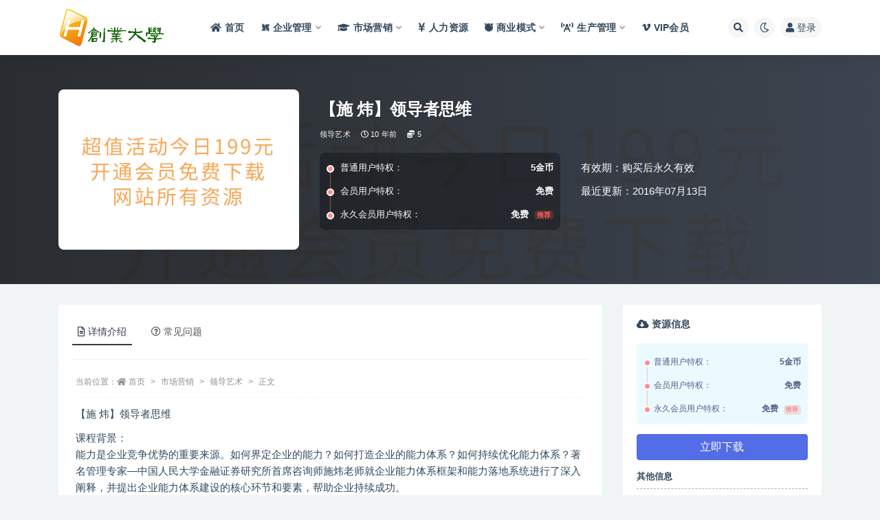

--- FILE ---
content_type: text/html; charset=UTF-8
request_url: http://zy.5ddaxue.com/2688.html
body_size: 16542
content:
<!doctype html>
<html lang="zh-Hans">
<head>
	<meta http-equiv="Content-Type" content="text/html; charset=UTF-8">
	<meta name="viewport" content="width=device-width, initial-scale=1, minimum-scale=1, maximum-scale=1">
	<link rel="profile" href="https://gmpg.org/xfn/11">
	<meta name='robots' content='max-image-preview:large, index, follow' />
<title>【施 炜】领导者思维 - 无敌资源网-企业管理讲座培训</title>
<meta name="description" content="【施 炜】领导者思维 课程背景： 能力是企业竞争优势的重要来源。如何界定企业的能力？如何打造企业的能力体系？如何持续优化能力体系？著名管理专家—中国人民大学金融证券研究所首席咨询师施炜老师就企业能力体" />
<link href="http://zy.5ddaxue.com/wp-content/uploads/2022/02/ico.png" rel="icon">
<meta name="keywords" content="领导艺术,">
<meta name="description" content="【施 炜】领导者思维 课程背景： 能力是企业竞争优势的重要来源。如何界定企业的能力？如何打造企业的能力体系？如何持续优化能力体系？著名管理专家—中国人民大学金融证券研究所首席咨询师施炜老师就企业能力体系框架和能力落地系统进行了深入阐释，并提">
<meta property="og:title" content="【施 炜】领导者思维">
<meta property="og:description" content="【施 炜】领导者思维 课程背景： 能力是企业竞争优势的重要来源。如何界定企业的能力？如何打造企业的能力体系？如何持续优化能力体系？著名管理专家—中国人民大学金融证券研究所首席咨询师施炜老师就企业能力体系框架和能力落地系统进行了深入阐释，并提">
<meta property="og:type" content="article">
<meta property="og:url" content="http://zy.5ddaxue.com/2688.html">
<meta property="og:site_name" content="无敌资源网-企业管理讲座培训">
<meta property="og:image" content="https://www.haipu123.com/wp-content/uploads/2022/03/1.png">
<style id='wp-img-auto-sizes-contain-inline-css'>
img:is([sizes=auto i],[sizes^="auto," i]){contain-intrinsic-size:3000px 1500px}
/*# sourceURL=wp-img-auto-sizes-contain-inline-css */
</style>
<style id='classic-theme-styles-inline-css'>
/*! This file is auto-generated */
.wp-block-button__link{color:#fff;background-color:#32373c;border-radius:9999px;box-shadow:none;text-decoration:none;padding:calc(.667em + 2px) calc(1.333em + 2px);font-size:1.125em}.wp-block-file__button{background:#32373c;color:#fff;text-decoration:none}
/*# sourceURL=/wp-includes/css/classic-themes.min.css */
</style>
<link rel='stylesheet' id='bootstrap-css' href='http://zy.5ddaxue.com/wp-content/themes/ripro-v2/assets/bootstrap/css/bootstrap.min.css?ver=4.6.0' media='all' />
<link rel='stylesheet' id='csf-fa5-css' href='https://cdn.bootcdn.net/ajax/libs/font-awesome/5.15.1/css/all.min.css?ver=5.14.0' media='all' />
<link rel='stylesheet' id='csf-fa5-v4-shims-css' href='https://cdn.bootcdn.net/ajax/libs/font-awesome/5.15.1/css/v4-shims.min.css?ver=5.14.0' media='all' />
<link rel='stylesheet' id='plugins-css' href='http://zy.5ddaxue.com/wp-content/themes/ripro-v2/assets/css/plugins.css?ver=1.0.0' media='all' />
<link rel='stylesheet' id='app-css' href='http://zy.5ddaxue.com/wp-content/themes/ripro-v2/assets/css/app.css?ver=3.6.0' media='all' />
<link rel='stylesheet' id='dark-css' href='http://zy.5ddaxue.com/wp-content/themes/ripro-v2/assets/css/dark.css?ver=3.6.0' media='all' />
<script src="http://zy.5ddaxue.com/wp-content/themes/ripro-v2/assets/js/jquery.min.js?ver=3.5.1" id="jquery-js"></script>
<link rel="canonical" href="http://zy.5ddaxue.com/2688.html" />
<link rel='shortlink' href='http://zy.5ddaxue.com/?p=2688' />
<style id='global-styles-inline-css'>
:root{--wp--preset--aspect-ratio--square: 1;--wp--preset--aspect-ratio--4-3: 4/3;--wp--preset--aspect-ratio--3-4: 3/4;--wp--preset--aspect-ratio--3-2: 3/2;--wp--preset--aspect-ratio--2-3: 2/3;--wp--preset--aspect-ratio--16-9: 16/9;--wp--preset--aspect-ratio--9-16: 9/16;--wp--preset--color--black: #000000;--wp--preset--color--cyan-bluish-gray: #abb8c3;--wp--preset--color--white: #ffffff;--wp--preset--color--pale-pink: #f78da7;--wp--preset--color--vivid-red: #cf2e2e;--wp--preset--color--luminous-vivid-orange: #ff6900;--wp--preset--color--luminous-vivid-amber: #fcb900;--wp--preset--color--light-green-cyan: #7bdcb5;--wp--preset--color--vivid-green-cyan: #00d084;--wp--preset--color--pale-cyan-blue: #8ed1fc;--wp--preset--color--vivid-cyan-blue: #0693e3;--wp--preset--color--vivid-purple: #9b51e0;--wp--preset--gradient--vivid-cyan-blue-to-vivid-purple: linear-gradient(135deg,rgb(6,147,227) 0%,rgb(155,81,224) 100%);--wp--preset--gradient--light-green-cyan-to-vivid-green-cyan: linear-gradient(135deg,rgb(122,220,180) 0%,rgb(0,208,130) 100%);--wp--preset--gradient--luminous-vivid-amber-to-luminous-vivid-orange: linear-gradient(135deg,rgb(252,185,0) 0%,rgb(255,105,0) 100%);--wp--preset--gradient--luminous-vivid-orange-to-vivid-red: linear-gradient(135deg,rgb(255,105,0) 0%,rgb(207,46,46) 100%);--wp--preset--gradient--very-light-gray-to-cyan-bluish-gray: linear-gradient(135deg,rgb(238,238,238) 0%,rgb(169,184,195) 100%);--wp--preset--gradient--cool-to-warm-spectrum: linear-gradient(135deg,rgb(74,234,220) 0%,rgb(151,120,209) 20%,rgb(207,42,186) 40%,rgb(238,44,130) 60%,rgb(251,105,98) 80%,rgb(254,248,76) 100%);--wp--preset--gradient--blush-light-purple: linear-gradient(135deg,rgb(255,206,236) 0%,rgb(152,150,240) 100%);--wp--preset--gradient--blush-bordeaux: linear-gradient(135deg,rgb(254,205,165) 0%,rgb(254,45,45) 50%,rgb(107,0,62) 100%);--wp--preset--gradient--luminous-dusk: linear-gradient(135deg,rgb(255,203,112) 0%,rgb(199,81,192) 50%,rgb(65,88,208) 100%);--wp--preset--gradient--pale-ocean: linear-gradient(135deg,rgb(255,245,203) 0%,rgb(182,227,212) 50%,rgb(51,167,181) 100%);--wp--preset--gradient--electric-grass: linear-gradient(135deg,rgb(202,248,128) 0%,rgb(113,206,126) 100%);--wp--preset--gradient--midnight: linear-gradient(135deg,rgb(2,3,129) 0%,rgb(40,116,252) 100%);--wp--preset--font-size--small: 13px;--wp--preset--font-size--medium: 20px;--wp--preset--font-size--large: 36px;--wp--preset--font-size--x-large: 42px;--wp--preset--spacing--20: 0.44rem;--wp--preset--spacing--30: 0.67rem;--wp--preset--spacing--40: 1rem;--wp--preset--spacing--50: 1.5rem;--wp--preset--spacing--60: 2.25rem;--wp--preset--spacing--70: 3.38rem;--wp--preset--spacing--80: 5.06rem;--wp--preset--shadow--natural: 6px 6px 9px rgba(0, 0, 0, 0.2);--wp--preset--shadow--deep: 12px 12px 50px rgba(0, 0, 0, 0.4);--wp--preset--shadow--sharp: 6px 6px 0px rgba(0, 0, 0, 0.2);--wp--preset--shadow--outlined: 6px 6px 0px -3px rgb(255, 255, 255), 6px 6px rgb(0, 0, 0);--wp--preset--shadow--crisp: 6px 6px 0px rgb(0, 0, 0);}:where(.is-layout-flex){gap: 0.5em;}:where(.is-layout-grid){gap: 0.5em;}body .is-layout-flex{display: flex;}.is-layout-flex{flex-wrap: wrap;align-items: center;}.is-layout-flex > :is(*, div){margin: 0;}body .is-layout-grid{display: grid;}.is-layout-grid > :is(*, div){margin: 0;}:where(.wp-block-columns.is-layout-flex){gap: 2em;}:where(.wp-block-columns.is-layout-grid){gap: 2em;}:where(.wp-block-post-template.is-layout-flex){gap: 1.25em;}:where(.wp-block-post-template.is-layout-grid){gap: 1.25em;}.has-black-color{color: var(--wp--preset--color--black) !important;}.has-cyan-bluish-gray-color{color: var(--wp--preset--color--cyan-bluish-gray) !important;}.has-white-color{color: var(--wp--preset--color--white) !important;}.has-pale-pink-color{color: var(--wp--preset--color--pale-pink) !important;}.has-vivid-red-color{color: var(--wp--preset--color--vivid-red) !important;}.has-luminous-vivid-orange-color{color: var(--wp--preset--color--luminous-vivid-orange) !important;}.has-luminous-vivid-amber-color{color: var(--wp--preset--color--luminous-vivid-amber) !important;}.has-light-green-cyan-color{color: var(--wp--preset--color--light-green-cyan) !important;}.has-vivid-green-cyan-color{color: var(--wp--preset--color--vivid-green-cyan) !important;}.has-pale-cyan-blue-color{color: var(--wp--preset--color--pale-cyan-blue) !important;}.has-vivid-cyan-blue-color{color: var(--wp--preset--color--vivid-cyan-blue) !important;}.has-vivid-purple-color{color: var(--wp--preset--color--vivid-purple) !important;}.has-black-background-color{background-color: var(--wp--preset--color--black) !important;}.has-cyan-bluish-gray-background-color{background-color: var(--wp--preset--color--cyan-bluish-gray) !important;}.has-white-background-color{background-color: var(--wp--preset--color--white) !important;}.has-pale-pink-background-color{background-color: var(--wp--preset--color--pale-pink) !important;}.has-vivid-red-background-color{background-color: var(--wp--preset--color--vivid-red) !important;}.has-luminous-vivid-orange-background-color{background-color: var(--wp--preset--color--luminous-vivid-orange) !important;}.has-luminous-vivid-amber-background-color{background-color: var(--wp--preset--color--luminous-vivid-amber) !important;}.has-light-green-cyan-background-color{background-color: var(--wp--preset--color--light-green-cyan) !important;}.has-vivid-green-cyan-background-color{background-color: var(--wp--preset--color--vivid-green-cyan) !important;}.has-pale-cyan-blue-background-color{background-color: var(--wp--preset--color--pale-cyan-blue) !important;}.has-vivid-cyan-blue-background-color{background-color: var(--wp--preset--color--vivid-cyan-blue) !important;}.has-vivid-purple-background-color{background-color: var(--wp--preset--color--vivid-purple) !important;}.has-black-border-color{border-color: var(--wp--preset--color--black) !important;}.has-cyan-bluish-gray-border-color{border-color: var(--wp--preset--color--cyan-bluish-gray) !important;}.has-white-border-color{border-color: var(--wp--preset--color--white) !important;}.has-pale-pink-border-color{border-color: var(--wp--preset--color--pale-pink) !important;}.has-vivid-red-border-color{border-color: var(--wp--preset--color--vivid-red) !important;}.has-luminous-vivid-orange-border-color{border-color: var(--wp--preset--color--luminous-vivid-orange) !important;}.has-luminous-vivid-amber-border-color{border-color: var(--wp--preset--color--luminous-vivid-amber) !important;}.has-light-green-cyan-border-color{border-color: var(--wp--preset--color--light-green-cyan) !important;}.has-vivid-green-cyan-border-color{border-color: var(--wp--preset--color--vivid-green-cyan) !important;}.has-pale-cyan-blue-border-color{border-color: var(--wp--preset--color--pale-cyan-blue) !important;}.has-vivid-cyan-blue-border-color{border-color: var(--wp--preset--color--vivid-cyan-blue) !important;}.has-vivid-purple-border-color{border-color: var(--wp--preset--color--vivid-purple) !important;}.has-vivid-cyan-blue-to-vivid-purple-gradient-background{background: var(--wp--preset--gradient--vivid-cyan-blue-to-vivid-purple) !important;}.has-light-green-cyan-to-vivid-green-cyan-gradient-background{background: var(--wp--preset--gradient--light-green-cyan-to-vivid-green-cyan) !important;}.has-luminous-vivid-amber-to-luminous-vivid-orange-gradient-background{background: var(--wp--preset--gradient--luminous-vivid-amber-to-luminous-vivid-orange) !important;}.has-luminous-vivid-orange-to-vivid-red-gradient-background{background: var(--wp--preset--gradient--luminous-vivid-orange-to-vivid-red) !important;}.has-very-light-gray-to-cyan-bluish-gray-gradient-background{background: var(--wp--preset--gradient--very-light-gray-to-cyan-bluish-gray) !important;}.has-cool-to-warm-spectrum-gradient-background{background: var(--wp--preset--gradient--cool-to-warm-spectrum) !important;}.has-blush-light-purple-gradient-background{background: var(--wp--preset--gradient--blush-light-purple) !important;}.has-blush-bordeaux-gradient-background{background: var(--wp--preset--gradient--blush-bordeaux) !important;}.has-luminous-dusk-gradient-background{background: var(--wp--preset--gradient--luminous-dusk) !important;}.has-pale-ocean-gradient-background{background: var(--wp--preset--gradient--pale-ocean) !important;}.has-electric-grass-gradient-background{background: var(--wp--preset--gradient--electric-grass) !important;}.has-midnight-gradient-background{background: var(--wp--preset--gradient--midnight) !important;}.has-small-font-size{font-size: var(--wp--preset--font-size--small) !important;}.has-medium-font-size{font-size: var(--wp--preset--font-size--medium) !important;}.has-large-font-size{font-size: var(--wp--preset--font-size--large) !important;}.has-x-large-font-size{font-size: var(--wp--preset--font-size--x-large) !important;}
/*# sourceURL=global-styles-inline-css */
</style>
</head>
<body class="wp-singular post-template-default single single-post postid-2688 single-format-standard wp-theme-ripro-v2 navbar-sticky with-hero hero-wide hero-shop pagination-numeric no-off-canvas sidebar-right">
<div id="app" class="site">
	
<header class="site-header">
    <div class="container">
	    <div class="navbar">
			  <div class="logo-wrapper">
          <a href="http://zy.5ddaxue.com/">
        <img class="logo regular" src="http://zy.5ddaxue.com/wp-content/uploads/2022/02/海铺资源11logo.png" alt="无敌资源网-企业管理讲座培训">
      </a>
    
  </div> 			
			<div class="sep"></div>
			
			<nav class="main-menu d-none d-lg-block">
			<ul id="menu-menu-1" class="nav-list u-plain-list"><li class="menu-item menu-item-type-custom menu-item-object-custom menu-item-home"><a href="http://zy.5ddaxue.com"><i class="fa fa-home"></i>首页</a></li>
<li class="menu-item menu-item-type-taxonomy menu-item-object-category menu-item-has-children"><a href="http://zy.5ddaxue.com/qygl"><i class="fa fa-modx fa-spin"></i>企业管理</a>
<ul class="sub-menu">
	<li class="menu-item menu-item-type-taxonomy menu-item-object-category"><a href="http://zy.5ddaxue.com/qygl/yggl"><i class="fab fa-app-store"></i>员工管理</a></li>
	<li class="menu-item menu-item-type-taxonomy menu-item-object-category"><a href="http://zy.5ddaxue.com/qygl/khgl"><i class="fas fa-bible"></i>客户服务</a></li>
	<li class="menu-item menu-item-type-taxonomy menu-item-object-category"><a href="http://zy.5ddaxue.com/qygl/zlgl"><i class="fas fa-biking"></i>战略管理</a></li>
	<li class="menu-item menu-item-type-taxonomy menu-item-object-category"><a href="http://zy.5ddaxue.com/qygl/cwgl"><i class="fas fa-basketball-ball"></i>财务管理</a></li>
</ul>
</li>
<li class="menu-item menu-item-type-taxonomy menu-item-object-category current-post-ancestor menu-item-has-children"><a href="http://zy.5ddaxue.com/scyx"><i class="fa fa-graduation-cap"></i>市场营销</a>
<ul class="sub-menu">
	<li class="menu-item menu-item-type-taxonomy menu-item-object-category"><a href="http://zy.5ddaxue.com/scyx/shic"><i class="fas fa-handshake"></i>市场营销</a></li>
	<li class="menu-item menu-item-type-taxonomy menu-item-object-category"><a href="http://zy.5ddaxue.com/scyx/ppgl"><i class="fas fa-head-side-mask"></i>品牌营销</a></li>
	<li class="menu-item menu-item-type-taxonomy menu-item-object-category"><a href="http://zy.5ddaxue.com/xsjq"><i class="fab fa-accessible-icon"></i>销售技巧</a></li>
	<li class="menu-item menu-item-type-taxonomy menu-item-object-category"><a href="http://zy.5ddaxue.com/scyx/gttp"><i class="fab fa-html5"></i>沟通谈判</a></li>
	<li class="menu-item menu-item-type-taxonomy menu-item-object-category"><a href="http://zy.5ddaxue.com/scyx/yjgc"><i class="fas fa-headset"></i>演讲口才</a></li>
	<li class="menu-item menu-item-type-taxonomy menu-item-object-category"><a href="http://zy.5ddaxue.com/scyx/szpx"><i class="fas fa-grin"></i>素质培训</a></li>
	<li class="menu-item menu-item-type-taxonomy menu-item-object-category"><a href="http://zy.5ddaxue.com/scyx/jyxl"><i class="fas fa-eye-dropper"></i>经理修炼</a></li>
	<li class="menu-item menu-item-type-taxonomy menu-item-object-category current-post-ancestor current-menu-parent current-post-parent"><a href="http://zy.5ddaxue.com/scyx/ldys"><i class="fas fa-coffee"></i>领导艺术</a></li>
</ul>
</li>
<li class="menu-item menu-item-type-taxonomy menu-item-object-category"><a href="http://zy.5ddaxue.com/rlzy"><i class="fas fa-yen-sign"></i>人力资源</a></li>
<li class="menu-item menu-item-type-taxonomy menu-item-object-category menu-item-has-children menu-item-mega"><a href="http://zy.5ddaxue.com/syms"><i class="fab fa-freebsd"></i>商业模式</a><div class="mega-menu"><div class="menu-posts owl"><div class="menu-post"><div class="entry-media"><div class="placeholder" style="padding-bottom: 66.666666666667%"><a href="http://zy.5ddaxue.com/5656.html" title="夏鹏《新时代教培与商业模式》30讲视频课程" rel="nofollow noopener noreferrer"><img class="lazyload" data-src="https://www.haipu123.com/wp-content/uploads/2022/03/1.png" src="http://www.haipu123.com/wp-content/themes/ripro-v2/assets/img/thumb-ing.gif" alt="夏鹏《新时代教培与商业模式》30讲视频课程" /></a></div></div><h2 class="entry-title"><a href="http://zy.5ddaxue.com/5656.html" title="夏鹏《新时代教培与商业模式》30讲视频课程" rel="bookmark">夏鹏《新时代教培与商业模式》30讲视频课程</a></h2></div><div class="menu-post"><div class="entry-media"><div class="placeholder" style="padding-bottom: 66.666666666667%"><a href="http://zy.5ddaxue.com/5648.html" title="大猫老师《72个商业模式实操案例》案例72变，门店盈利照着做" rel="nofollow noopener noreferrer"><img class="lazyload" data-src="https://www.haipu123.com/wp-content/uploads/2022/03/1.png" src="http://www.haipu123.com/wp-content/themes/ripro-v2/assets/img/thumb-ing.gif" alt="大猫老师《72个商业模式实操案例》案例72变，门店盈利照着做" /></a></div></div><h2 class="entry-title"><a href="http://zy.5ddaxue.com/5648.html" title="大猫老师《72个商业模式实操案例》案例72变，门店盈利照着做" rel="bookmark">大猫老师《72个商业模式实操案例》案例72变，门店盈利照着做</a></h2></div><div class="menu-post"><div class="entry-media"><div class="placeholder" style="padding-bottom: 66.666666666667%"><a href="http://zy.5ddaxue.com/5569.html" title="王冲《流量+团队+模式》商业模式实战课，赚钱十倍速" rel="nofollow noopener noreferrer"><img class="lazyload" data-src="http://zy.5ddaxue.com/wp-content/uploads/2023/03/20231141744357629-300x200.jpg" src="http://www.haipu123.com/wp-content/themes/ripro-v2/assets/img/thumb-ing.gif" alt="王冲《流量+团队+模式》商业模式实战课，赚钱十倍速" /></a></div></div><h2 class="entry-title"><a href="http://zy.5ddaxue.com/5569.html" title="王冲《流量+团队+模式》商业模式实战课，赚钱十倍速" rel="bookmark">王冲《流量+团队+模式》商业模式实战课，赚钱十倍速</a></h2></div><div class="menu-post"><div class="entry-media"><div class="placeholder" style="padding-bottom: 66.666666666667%"><a href="http://zy.5ddaxue.com/5506.html" title="周宏骐《商业模式设计》打通你商业认知的任督二脉" rel="nofollow noopener noreferrer"><img class="lazyload" data-src="http://zy.5ddaxue.com/wp-content/uploads/2022/11/20221011535895180-300x200.jpg" src="http://www.haipu123.com/wp-content/themes/ripro-v2/assets/img/thumb-ing.gif" alt="周宏骐《商业模式设计》打通你商业认知的任督二脉" /></a></div></div><h2 class="entry-title"><a href="http://zy.5ddaxue.com/5506.html" title="周宏骐《商业模式设计》打通你商业认知的任督二脉" rel="bookmark">周宏骐《商业模式设计》打通你商业认知的任督二脉</a></h2></div><div class="menu-post"><div class="entry-media"><div class="placeholder" style="padding-bottom: 66.666666666667%"><a href="http://zy.5ddaxue.com/5480.html" title="鹤老师-商业思维课《思维体系篇》课程视频" rel="nofollow noopener noreferrer"><img class="lazyload" data-src="http://zy.5ddaxue.com/wp-content/uploads/2022/11/20229314592194326-300x200.jpg" src="http://www.haipu123.com/wp-content/themes/ripro-v2/assets/img/thumb-ing.gif" alt="鹤老师-商业思维课《思维体系篇》课程视频" /></a></div></div><h2 class="entry-title"><a href="http://zy.5ddaxue.com/5480.html" title="鹤老师-商业思维课《思维体系篇》课程视频" rel="bookmark">鹤老师-商业思维课《思维体系篇》课程视频</a></h2></div><div class="menu-post"><div class="entry-media"><div class="placeholder" style="padding-bottom: 66.666666666667%"><a href="http://zy.5ddaxue.com/5463.html" title="《商业模式落地案例解析》带你引爆流量，高效转化让你的产品更好卖" rel="nofollow noopener noreferrer"><img class="lazyload" data-src="http://zy.5ddaxue.com/wp-content/uploads/2022/11/202281414125326896-300x200.jpg" src="http://www.haipu123.com/wp-content/themes/ripro-v2/assets/img/thumb-ing.gif" alt="《商业模式落地案例解析》带你引爆流量，高效转化让你的产品更好卖" /></a></div></div><h2 class="entry-title"><a href="http://zy.5ddaxue.com/5463.html" title="《商业模式落地案例解析》带你引爆流量，高效转化让你的产品更好卖" rel="bookmark">《商业模式落地案例解析》带你引爆流量，高效转化让你的产品更好卖</a></h2></div><div class="menu-post"><div class="entry-media"><div class="placeholder" style="padding-bottom: 66.666666666667%"><a href="http://zy.5ddaxue.com/5446.html" title="黄力泓《新商业模式与利润增长》学完让你商业模式有了新的认识" rel="nofollow noopener noreferrer"><img class="lazyload" data-src="http://zy.5ddaxue.com/wp-content/uploads/2022/11/20227252294491461-300x200.jpg" src="http://www.haipu123.com/wp-content/themes/ripro-v2/assets/img/thumb-ing.gif" alt="黄力泓《新商业模式与利润增长》学完让你商业模式有了新的认识" /></a></div></div><h2 class="entry-title"><a href="http://zy.5ddaxue.com/5446.html" title="黄力泓《新商业模式与利润增长》学完让你商业模式有了新的认识" rel="bookmark">黄力泓《新商业模式与利润增长》学完让你商业模式有了新的认识</a></h2></div><div class="menu-post"><div class="entry-media"><div class="placeholder" style="padding-bottom: 66.666666666667%"><a href="http://zy.5ddaxue.com/5448.html" title="王冲《商业模式+流量系统+团队管理》培训课程视频" rel="nofollow noopener noreferrer"><img class="lazyload" data-src="http://zy.5ddaxue.com/wp-content/uploads/2022/11/202272310121039279-300x200.jpg" src="http://www.haipu123.com/wp-content/themes/ripro-v2/assets/img/thumb-ing.gif" alt="王冲《商业模式+流量系统+团队管理》培训课程视频" /></a></div></div><h2 class="entry-title"><a href="http://zy.5ddaxue.com/5448.html" title="王冲《商业模式+流量系统+团队管理》培训课程视频" rel="bookmark">王冲《商业模式+流量系统+团队管理》培训课程视频</a></h2></div></div></div></li>
<li class="menu-item menu-item-type-taxonomy menu-item-object-category menu-item-has-children"><a href="http://zy.5ddaxue.com/scgl"><i class="fas fa-broadcast-tower"></i>生产管理</a>
<ul class="sub-menu">
	<li class="menu-item menu-item-type-taxonomy menu-item-object-category"><a href="http://zy.5ddaxue.com/scgl/sc"><i class="fas fa-chess-king"></i>生产管理</a></li>
	<li class="menu-item menu-item-type-taxonomy menu-item-object-category"><a href="http://zy.5ddaxue.com/scgl/pzgl"><i class="far fa-check-circle"></i>品质管理</a></li>
	<li class="menu-item menu-item-type-taxonomy menu-item-object-category"><a href="http://zy.5ddaxue.com/scgl/aqgl"><i class="fas fa-basketball-ball"></i>安全管理</a></li>
	<li class="menu-item menu-item-type-taxonomy menu-item-object-category"><a href="http://zy.5ddaxue.com/scgl/sjgl"><i class="fas fa-beer"></i>时间管理</a></li>
	<li class="menu-item menu-item-type-taxonomy menu-item-object-category"><a href="http://zy.5ddaxue.com/scgl/xxgl"><i class="fas fa-bong"></i>绩效管理</a></li>
	<li class="menu-item menu-item-type-taxonomy menu-item-object-category"><a href="http://zy.5ddaxue.com/scgl/cggl"><i class="fas fa-bold"></i>采购管理</a></li>
</ul>
</li>
<li class="menu-item menu-item-type-post_type menu-item-object-page"><a href="http://zy.5ddaxue.com/vip"><i class="fab fa-vimeo-v"></i>VIP会员</a></li>
</ul>			</nav>
			
			<div class="actions">
				
								<span class="btn btn-sm search-open navbar-button ml-2" rel="nofollow noopener noreferrer" data-action="omnisearch-open" data-target="#omnisearch" title="搜索"><i class="fas fa-search"></i></span>
				
				
						        <span class="btn btn-sm toggle-dark navbar-button ml-2" rel="nofollow noopener noreferrer" title="夜间模式"><i class="fa fa-moon-o"></i></span>
                                
				<!-- user navbar dropdown  -->
		        				<a class="login-btn navbar-button ml-2" rel="nofollow noopener noreferrer" href="#"><i class="fa fa-user mr-1"></i>登录</a>
								<!-- user navbar dropdown -->

                
		        <div class="burger"></div>

		        
		    </div>
		    
	    </div>
    </div>
</header>

<div class="header-gap"></div>


<div class="hero lazyload visible" data-bg="https://www.haipu123.com/wp-content/uploads/2022/03/1.png">



<div class="hero-shop-warp">
    <div class="container-lg">
        <div class="row">
            <div class="col-lg-4 img-box">
                <img class="lazyload" data-src="https://www.haipu123.com/wp-content/uploads/2022/03/1.png" src="[data-uri]" alt="【施 炜】领导者思维" />
                <noscript><img src="https://www.haipu123.com/wp-content/uploads/2022/03/1.png" alt="【施 炜】领导者思维" /></noscript>
            </div>
            <div class="col-lg-8 info-box">
                <header class="entry-header">
<h1 class="entry-title">【施 炜】领导者思维</h1>          <div class="entry-meta">
            
                          <span class="meta-category">
                <a href="http://zy.5ddaxue.com/scyx/ldys" rel="category">领导艺术</a>
              </span>
                          <span class="meta-date">
                  <time datetime="2016-07-13T00:00:00+08:00">
                    <i class="fa fa-clock-o"></i>
                    10 年前                  </time>
              </span>
            <span class="meta-shhop-icon"><i class="fas fa-coins"></i> 5</span>                <span class="meta-edit"></span>
            

          </div>
        </header>

                <div class="row">
                    <div class="col-lg-6 col-12">
                        <ul class="pricing-options"><li><span>普通用户特权：</span><b>5金币</b></li><li><span>会员用户特权：</span><b>免费</b></li><li><span>永久会员用户特权：</span><b>免费<small class="badge badge-danger-lighten ml-2">推荐</small></b></li></ul>                    </div>
                    <div class="col-lg-6 col-12">
                        <ul class="down-info"><li><p class="data-label">有效期：购买后永久有效</p></li><li><p class="data-label">最近更新：2016年07月13日</p></li></ul>                    </div>
    
                </div>
                
                
            </div>
        </div>
    </div>
</div>
</div>	<main id="main" role="main" class="site-content">
<div class="container">
	<div class="row">
		<div class="content-column col-lg-9">
			<div class="content-area">
				


<div class="single-download-nav">
  <ul class="nav nav-pills" id="pills-tab" role="tablist">

    <li class="nav-item" role="presentation">
      <a class="nav-link active" id="pills-details-tab" data-toggle="pill" href="#pills-details" role="tab" aria-controls="pills-details" aria-selected="true"><i class="far fa-file-alt mr-1"></i>详情介绍</a>
    </li>

    
        <li class="nav-item" role="presentation">
      <a class="nav-link" id="pills-faq-tab" data-toggle="pill" href="#pills-faq" role="tab" aria-controls="pills-faq" aria-selected="false"><i class="far fa-question-circle mr-1"></i>常见问题</a>
    </li>
        
  </ul>
</div>

<div class="tab-content" id="pills-tabContent">

  <div class="tab-pane fade show active" id="pills-details" role="tabpanel" aria-labelledby="pills-details-tab">
    <article id="post-2688" class="article-content post-2688 post type-post status-publish format-standard hentry category-ldys">
      <div class="container">
                <div class="article-crumb"><ol class="breadcrumb">当前位置：<li class="home"><i class="fa fa-home"></i> <a href="http://zy.5ddaxue.com">首页</a></li><li><a href="http://zy.5ddaxue.com/scyx">市场营销</a></li><li><a href="http://zy.5ddaxue.com/scyx/ldys">领导艺术</a></li><li class="active">正文</li></ol></div>
        
        
        <div class="pt-0 d-none d-block d-xl-none d-lg-none"><aside id="header-widget-shop-down" class="widget-area"><p></p></aside></div>      
        <div class="entry-wrapper">
                    <div class="entry-content u-text-format u-clearfix">
            <p>【施 炜】领导者思维</p>
<div>
<div>课程背景：</div>
<div>能力是企业竞争优势的重要来源。如何界定企业的能力？如何打造企业的能力体系？如何持续优化能力体系？著名管理专家—中国人民大学金融证券研究所首席咨询师施炜老师就企业能力体系框架和能力落地系统进行了深入阐释，并提出企业能力体系建设的核心环节和要素，帮助企业持续成功。</div>
<div></div>
<div>课程收获：</div>
<div>1、了解企业能力的定义和内涵；</div>
<div>2、了解企业能力的核心要素和打造企业能力的核心环节；</div>
<div>3、了解人力资源管理的重点；</div>
<div>4、了解干部管理的体系；</div>
<div>5、了解职业经理人和知识型员工的管理；</div>
<div>6、了解领导力和领导力模型及领导思维。</div>
</div>
<div>
<div>施 炜</div>
<div>著名实战管理顾问专家，华中科技大学管理科学博士</div>
<div>现任北京华夏基石管理咨询集团合伙人、首席顾问，兼任中国人民大学金融与证券研究所研究员，首席咨询顾问，中国人民大学硕士毕业。 他是我国较早从学院走向实践的管理咨询专家之一，理论背景深厚，实践经验丰富，在企业战略、营销、文化、组织管理领域具有深入研究。曾在国家计委产业政策司、深圳大学经济系等单位工作，到美国、香等国家和地区作过短期进修学习。 20多年深入企业咨询，经营与管理融会贯通，为中集集团、华侨城集团、山东六和、TCL、美的、佳通集团、摩托罗拉（手机）、上海电信、歌尔声学等国内几十家知名企业提供过管理咨询服务。 著有《企业战略思维——竞争中的取胜之道》等。</div>
</div>
<div class="post-note alert alert-warning mt-2" role="alert"><small><strong>声明：</strong>本站资源来自会员发布以及互联网公开收集，不代表本站立场，仅限学习交流使用，请遵循相关法律法规，请在下载后24小时内删除。 如有侵权争议、不妥之处请联系本站删除处理！ 请用户仔细辨认内容的真实性，避免上当受骗！</small></div>
<div class="entry-share">
	<div class="row">
		<div class="col d-none d-lg-block">
            
            			
		</div>
		<div class="col-auto mb-3 mb-lg-0">

            
			<button class="go-star-btn btn btn-sm btn-white" data-id="2688"><i class="far fa-star"></i> 收藏</button>            
			                <button class="share-poster btn btn-sm btn-white" data-id="2688" title="文章封面图"><i class="fa fa-share-alt"></i> 海报</button>
                        
            <button class="go-copy btn btn-sm btn-white" data-toggle="tooltip" data-placement="top" title="点击复制链接" data-clipboard-text="http://zy.5ddaxue.com/2688.html"><i class="fas fa-link"></i> 链接</button>
		</div>
	</div>
</div>
          </div>
          <div class="site_abc_wrap pc bottum"><h5 style="text-align: center;">加客服微信：RMB365W，开通VIP下载权限！</h5>
<img class="image wp-image-5377 attachment-full size-full aligncenter" style="max-width: 100%; height: auto;" src="http://zy.5ddaxue.com/wp-content/uploads/2022/02/shwx.png" alt="" width="200" /></div>        </div>
      </div>
    </article>
  </div>

  
    <div class="tab-pane fade" id="pills-faq" role="tabpanel" aria-labelledby="pills-faq-tab">

    <div class="accordion" id="accordionhelp">
          <div class="card">
        <div class="card-header" id="heading-0">
          <h2 class="mb-0">
            <button class="btn btn-sm btn-block text-left collapsed" type="button" data-toggle="collapse" data-target="#collapse-0" aria-expanded="false" aria-controls="collapse-0">
              免费下载或者VIP会员资源能否直接商用？<span class="fa fa-plus"></span><span class="fa fa-minus"></span>
            </button>

          </h2>
        </div>
        <div id="collapse-0" class="collapse" aria-labelledby="heading-0" data-parent="#accordionhelp">
          <div class="card-body bg-primary text-white">
            本站所有资源版权均属于原作者所有，这里所提供资源均只能用于参考学习用，请勿直接商用。若由于商用引起版权纠纷，一切责任均由使用者承担。更多说明请参考 VIP介绍。          </div>
        </div>
      </div>
          <div class="card">
        <div class="card-header" id="heading-1">
          <h2 class="mb-0">
            <button class="btn btn-sm btn-block text-left collapsed" type="button" data-toggle="collapse" data-target="#collapse-1" aria-expanded="false" aria-controls="collapse-1">
              提示下载完但解压或打开不了？<span class="fa fa-plus"></span><span class="fa fa-minus"></span>
            </button>

          </h2>
        </div>
        <div id="collapse-1" class="collapse" aria-labelledby="heading-1" data-parent="#accordionhelp">
          <div class="card-body bg-primary text-white">
            最常见的情况是下载不完整: 可对比下载完压缩包的与网盘上的容量，若小于网盘提示的容量则是这个原因。这是浏览器下载的bug，建议用百度网盘软件或迅雷下载。 若排除这种情况，可在对应资源底部留言，或联络我们。          </div>
        </div>
      </div>
          <div class="card">
        <div class="card-header" id="heading-2">
          <h2 class="mb-0">
            <button class="btn btn-sm btn-block text-left collapsed" type="button" data-toggle="collapse" data-target="#collapse-2" aria-expanded="false" aria-controls="collapse-2">
              找不到素材资源介绍文章里的示例图片？<span class="fa fa-plus"></span><span class="fa fa-minus"></span>
            </button>

          </h2>
        </div>
        <div id="collapse-2" class="collapse" aria-labelledby="heading-2" data-parent="#accordionhelp">
          <div class="card-body bg-primary text-white">
            对于会员专享、整站源码、程序插件、网站模板、网页模版等类型的素材，文章内用于介绍的图片通常并不包含在对应可供下载素材包内。这些相关商业图片需另外购买，且本站不负责(也没有办法)找到出处。 同样地一些字体文件也是这种情况，但部分素材会在素材包内有一份字体下载链接清单。          </div>
        </div>
      </div>
          <div class="card">
        <div class="card-header" id="heading-3">
          <h2 class="mb-0">
            <button class="btn btn-sm btn-block text-left collapsed" type="button" data-toggle="collapse" data-target="#collapse-3" aria-expanded="false" aria-controls="collapse-3">
              付款后无法显示下载地址或者无法查看内容？<span class="fa fa-plus"></span><span class="fa fa-minus"></span>
            </button>

          </h2>
        </div>
        <div id="collapse-3" class="collapse" aria-labelledby="heading-3" data-parent="#accordionhelp">
          <div class="card-body bg-primary text-white">
            如果您已经成功付款但是网站没有弹出成功提示，请联系站长提供付款信息为您处理          </div>
        </div>
      </div>
          <div class="card">
        <div class="card-header" id="heading-4">
          <h2 class="mb-0">
            <button class="btn btn-sm btn-block text-left collapsed" type="button" data-toggle="collapse" data-target="#collapse-4" aria-expanded="false" aria-controls="collapse-4">
              购买该资源后，可以退款吗？<span class="fa fa-plus"></span><span class="fa fa-minus"></span>
            </button>

          </h2>
        </div>
        <div id="collapse-4" class="collapse" aria-labelledby="heading-4" data-parent="#accordionhelp">
          <div class="card-body bg-primary text-white">
            源码素材属于虚拟商品，具有可复制性，可传播性，一旦授予，不接受任何形式的退款、换货要求。请您在购买获取之前确认好 是您所需要的资源          </div>
        </div>
      </div>
        </div>
  </div>
  

</div>


<div class="entry-navigation">
	<div class="row">
            	<div class="col-lg-6 col-12">
            <a class="entry-page-prev" href="http://zy.5ddaxue.com/1754.html" title="【白万纲】集团战略规划与执行的要点">
                <div class="entry-page-icon"><i class="fas fa-arrow-left"></i></div>
                <div class="entry-page-info">
                    <span class="d-block rnav">上一篇</span>
                    <span class="d-block title">【白万纲】集团战略规划与执行的要点</span>
                </div>
            </a> 
        </div>
                    	<div class="col-lg-6 col-12">
            <a class="entry-page-next" href="http://zy.5ddaxue.com/632.html" title="【施 炜】中国企业的成长">
                <div class="entry-page-info">
                    <span class="d-block rnav">下一篇</span>
                    <span class="d-block title">【施 炜】中国企业的成长</span>
                </div>
                <div class="entry-page-icon"><i class="fas fa-arrow-right"></i></div>
            </a>
        </div>
            </div>
</div>    <div class="related-posts">
        <h3 class="u-border-title">相关文章</h3>
        <div class="row">
                      <div class="col-lg-6 col-12">
              <article id="post-5605" class="post post-list post-5605 type-post status-publish format-standard has-post-thumbnail hentry category-ldys">
                  <div class="entry-media"><div class="placeholder" style="padding-bottom: 66.666666666667%"><a href="http://zy.5ddaxue.com/5605.html" title="黄景《管理者的领导力课》教你如何解决团队沟通和激励难题" rel="nofollow noopener noreferrer"><img class="lazyload" data-src="http://zy.5ddaxue.com/wp-content/uploads/2023/05/2023321924682447-300x200.jpg" src="http://www.haipu123.com/wp-content/themes/ripro-v2/assets/img/thumb-ing.gif" alt="黄景《管理者的领导力课》教你如何解决团队沟通和激励难题" /></a></div></div>                  <div class="entry-wrapper">
                    <header class="entry-header"><h2 class="entry-title"><a href="http://zy.5ddaxue.com/5605.html" title="黄景《管理者的领导力课》教你如何解决团队沟通和激励难题" rel="bookmark">黄景《管理者的领导力课》教你如何解决团队沟通和激励难题</a></h2></header>
                                        <div class="entry-footer">          <div class="entry-meta">
            
                          <span class="meta-category">
                <a href="http://zy.5ddaxue.com/scyx/ldys" rel="category">领导艺术</a>
              </span>
                          <span class="meta-date">
                  <time datetime="2023-03-27T00:00:00+08:00">
                    <i class="fa fa-clock-o"></i>
                    3 年前                  </time>
              </span>
                            <span class="meta-views"><i class="fa fa-eye"></i> 32</span>
            <span class="meta-shhop-icon"><i class="fas fa-coins"></i> 5</span>

          </div>
        </div>
                                    </div>
            </article>
          </div>
                      <div class="col-lg-6 col-12">
              <article id="post-5558" class="post post-list post-5558 type-post status-publish format-standard has-post-thumbnail hentry category-ldys">
                  <div class="entry-media"><div class="placeholder" style="padding-bottom: 66.666666666667%"><a href="http://zy.5ddaxue.com/5558.html" title="《优秀管理者的四项必修课》打造人人都需要的职场领导力" rel="nofollow noopener noreferrer"><img class="lazyload" data-src="http://zy.5ddaxue.com/wp-content/uploads/2023/03/2022121812225280286-300x182.jpg" src="http://www.haipu123.com/wp-content/themes/ripro-v2/assets/img/thumb-ing.gif" alt="《优秀管理者的四项必修课》打造人人都需要的职场领导力" /></a></div></div>                  <div class="entry-wrapper">
                    <header class="entry-header"><h2 class="entry-title"><a href="http://zy.5ddaxue.com/5558.html" title="《优秀管理者的四项必修课》打造人人都需要的职场领导力" rel="bookmark">《优秀管理者的四项必修课》打造人人都需要的职场领导力</a></h2></header>
                                        <div class="entry-footer">          <div class="entry-meta">
            
                          <span class="meta-category">
                <a href="http://zy.5ddaxue.com/scyx/ldys" rel="category">领导艺术</a>
              </span>
                          <span class="meta-date">
                  <time datetime="2022-12-18T00:00:00+08:00">
                    <i class="fa fa-clock-o"></i>
                    3 年前                  </time>
              </span>
                            <span class="meta-views"><i class="fa fa-eye"></i> 71</span>
            <span class="meta-shhop-icon"><i class="fas fa-coins"></i> 5</span>

          </div>
        </div>
                                    </div>
            </article>
          </div>
                      <div class="col-lg-6 col-12">
              <article id="post-5508" class="post post-list post-5508 type-post status-publish format-standard has-post-thumbnail hentry category-ldys">
                  <div class="entry-media"><div class="placeholder" style="padding-bottom: 66.666666666667%"><a href="http://zy.5ddaxue.com/5508.html" title="张琦《新商业时代·魅力领导成长大课》如何成为一名魅力领导者" rel="nofollow noopener noreferrer"><img class="lazyload" data-src="http://zy.5ddaxue.com/wp-content/uploads/2022/11/202210815173343862-300x200.jpg" src="http://www.haipu123.com/wp-content/themes/ripro-v2/assets/img/thumb-ing.gif" alt="张琦《新商业时代·魅力领导成长大课》如何成为一名魅力领导者" /></a></div></div>                  <div class="entry-wrapper">
                    <header class="entry-header"><h2 class="entry-title"><a href="http://zy.5ddaxue.com/5508.html" title="张琦《新商业时代·魅力领导成长大课》如何成为一名魅力领导者" rel="bookmark">张琦《新商业时代·魅力领导成长大课》如何成为一名魅力领导者</a></h2></header>
                                        <div class="entry-footer">          <div class="entry-meta">
            
                          <span class="meta-category">
                <a href="http://zy.5ddaxue.com/scyx/ldys" rel="category">领导艺术</a>
              </span>
                          <span class="meta-date">
                  <time datetime="2022-10-08T00:00:00+08:00">
                    <i class="fa fa-clock-o"></i>
                    3 年前                  </time>
              </span>
                            <span class="meta-views"><i class="fa fa-eye"></i> 309</span>
            <span class="meta-shhop-icon"><i class="fas fa-coins"></i> 5</span>

          </div>
        </div>
                                    </div>
            </article>
          </div>
                      <div class="col-lg-6 col-12">
              <article id="post-5510" class="post post-list post-5510 type-post status-publish format-standard has-post-thumbnail hentry category-ldys">
                  <div class="entry-media"><div class="placeholder" style="padding-bottom: 66.666666666667%"><a href="http://zy.5ddaxue.com/5510.html" title="林雨解读《素书》提升领导力、管理能力的实用解读！" rel="nofollow noopener noreferrer"><img class="lazyload" data-src="http://zy.5ddaxue.com/wp-content/uploads/2022/11/202210518292814394-300x200.jpg" src="http://www.haipu123.com/wp-content/themes/ripro-v2/assets/img/thumb-ing.gif" alt="林雨解读《素书》提升领导力、管理能力的实用解读！" /></a></div></div>                  <div class="entry-wrapper">
                    <header class="entry-header"><h2 class="entry-title"><a href="http://zy.5ddaxue.com/5510.html" title="林雨解读《素书》提升领导力、管理能力的实用解读！" rel="bookmark">林雨解读《素书》提升领导力、管理能力的实用解读！</a></h2></header>
                                        <div class="entry-footer">          <div class="entry-meta">
            
                          <span class="meta-category">
                <a href="http://zy.5ddaxue.com/scyx/ldys" rel="category">领导艺术</a>
              </span>
                          <span class="meta-date">
                  <time datetime="2022-10-05T00:00:00+08:00">
                    <i class="fa fa-clock-o"></i>
                    3 年前                  </time>
              </span>
                            <span class="meta-views"><i class="fa fa-eye"></i> 22</span>
            <span class="meta-shhop-icon"><i class="fas fa-coins"></i> 5</span>

          </div>
        </div>
                                    </div>
            </article>
          </div>
                      <div class="col-lg-6 col-12">
              <article id="post-5465" class="post post-list post-5465 type-post status-publish format-standard has-post-thumbnail hentry category-ldys">
                  <div class="entry-media"><div class="placeholder" style="padding-bottom: 66.666666666667%"><a href="http://zy.5ddaxue.com/5465.html" title="张坚《如何成为销售领袖》升级版" rel="nofollow noopener noreferrer"><img class="lazyload" data-src="http://zy.5ddaxue.com/wp-content/uploads/2022/11/20228813562784212-300x164.jpg" src="http://www.haipu123.com/wp-content/themes/ripro-v2/assets/img/thumb-ing.gif" alt="张坚《如何成为销售领袖》升级版" /></a></div></div>                  <div class="entry-wrapper">
                    <header class="entry-header"><h2 class="entry-title"><a href="http://zy.5ddaxue.com/5465.html" title="张坚《如何成为销售领袖》升级版" rel="bookmark">张坚《如何成为销售领袖》升级版</a></h2></header>
                                        <div class="entry-footer">          <div class="entry-meta">
            
                          <span class="meta-category">
                <a href="http://zy.5ddaxue.com/scyx/ldys" rel="category">领导艺术</a>
              </span>
                          <span class="meta-date">
                  <time datetime="2022-08-08T00:00:00+08:00">
                    <i class="fa fa-clock-o"></i>
                    3 年前                  </time>
              </span>
                            <span class="meta-views"><i class="fa fa-eye"></i> 59</span>
            <span class="meta-shhop-icon"><i class="fas fa-coins"></i> 5</span>

          </div>
        </div>
                                    </div>
            </article>
          </div>
                      <div class="col-lg-6 col-12">
              <article id="post-5450" class="post post-list post-5450 type-post status-publish format-standard has-post-thumbnail hentry category-ldys">
                  <div class="entry-media"><div class="placeholder" style="padding-bottom: 66.666666666667%"><a href="http://zy.5ddaxue.com/5450.html" title="冉涛《CEO的识人用人训练营》华为用人之道，打造超强战队" rel="nofollow noopener noreferrer"><img class="lazyload" data-src="http://zy.5ddaxue.com/wp-content/uploads/2022/11/202283236578666-300x177.jpg" src="http://www.haipu123.com/wp-content/themes/ripro-v2/assets/img/thumb-ing.gif" alt="冉涛《CEO的识人用人训练营》华为用人之道，打造超强战队" /></a></div></div>                  <div class="entry-wrapper">
                    <header class="entry-header"><h2 class="entry-title"><a href="http://zy.5ddaxue.com/5450.html" title="冉涛《CEO的识人用人训练营》华为用人之道，打造超强战队" rel="bookmark">冉涛《CEO的识人用人训练营》华为用人之道，打造超强战队</a></h2></header>
                                        <div class="entry-footer">          <div class="entry-meta">
            
                          <span class="meta-category">
                <a href="http://zy.5ddaxue.com/scyx/ldys" rel="category">领导艺术</a>
              </span>
                          <span class="meta-date">
                  <time datetime="2022-08-03T00:00:00+08:00">
                    <i class="fa fa-clock-o"></i>
                    3 年前                  </time>
              </span>
                            <span class="meta-views"><i class="fa fa-eye"></i> 151</span>
            <span class="meta-shhop-icon"><i class="fas fa-coins"></i> 5</span>

          </div>
        </div>
                                    </div>
            </article>
          </div>
                      <div class="col-lg-6 col-12">
              <article id="post-2620" class="post post-list post-2620 type-post status-publish format-standard has-post-thumbnail hentry category-ldys">
                  <div class="entry-media"><div class="placeholder" style="padding-bottom: 66.666666666667%"><a href="http://zy.5ddaxue.com/2620.html" title="王达峰《重新定义未来领导力》卓越领导者必修的30节管理课" rel="nofollow noopener noreferrer"><img class="lazyload" data-src="http://zy.5ddaxue.com/wp-content/uploads/2022/02/20222721515576292-300x200.jpg" src="http://www.haipu123.com/wp-content/themes/ripro-v2/assets/img/thumb-ing.gif" alt="王达峰《重新定义未来领导力》卓越领导者必修的30节管理课" /></a></div></div>                  <div class="entry-wrapper">
                    <header class="entry-header"><h2 class="entry-title"><a href="http://zy.5ddaxue.com/2620.html" title="王达峰《重新定义未来领导力》卓越领导者必修的30节管理课" rel="bookmark">王达峰《重新定义未来领导力》卓越领导者必修的30节管理课</a></h2></header>
                                        <div class="entry-footer">          <div class="entry-meta">
            
                          <span class="meta-category">
                <a href="http://zy.5ddaxue.com/scyx/ldys" rel="category">领导艺术</a>
              </span>
                          <span class="meta-date">
                  <time datetime="2022-02-07T00:00:00+08:00">
                    <i class="fa fa-clock-o"></i>
                    4 年前                  </time>
              </span>
                            <span class="meta-views"><i class="fa fa-eye"></i> 64</span>
            <span class="meta-shhop-icon"><i class="fas fa-coins"></i> 5</span>

          </div>
        </div>
                                    </div>
            </article>
          </div>
                      <div class="col-lg-6 col-12">
              <article id="post-2621" class="post post-list post-2621 type-post status-publish format-standard hentry category-ldys">
                  <div class="entry-media"><div class="placeholder" style="padding-bottom: 66.666666666667%"><a href="http://zy.5ddaxue.com/2621.html" title="【西点领导力】卓越是怎样炼成的" rel="nofollow noopener noreferrer"><img class="lazyload" data-src="https://www.haipu123.com/wp-content/uploads/2022/03/1.png" src="http://www.haipu123.com/wp-content/themes/ripro-v2/assets/img/thumb-ing.gif" alt="【西点领导力】卓越是怎样炼成的" /></a></div></div>                  <div class="entry-wrapper">
                    <header class="entry-header"><h2 class="entry-title"><a href="http://zy.5ddaxue.com/2621.html" title="【西点领导力】卓越是怎样炼成的" rel="bookmark">【西点领导力】卓越是怎样炼成的</a></h2></header>
                                        <div class="entry-footer">          <div class="entry-meta">
            
                          <span class="meta-category">
                <a href="http://zy.5ddaxue.com/scyx/ldys" rel="category">领导艺术</a>
              </span>
                          <span class="meta-date">
                  <time datetime="2022-01-15T00:00:00+08:00">
                    <i class="fa fa-clock-o"></i>
                    4 年前                  </time>
              </span>
                            <span class="meta-views"><i class="fa fa-eye"></i> 37</span>
            <span class="meta-shhop-icon"><i class="fas fa-coins"></i> 5</span>

          </div>
        </div>
                                    </div>
            </article>
          </div>
                  </div>
    </div>

			</div>
		</div>
					<div class="sidebar-column col-lg-3">
				<aside id="secondary" class="widget-area">
	<div id="ripro_v2_shop_down-2" class="widget ripro-v2-widget-shop-down"><div class="price"><h3><i class="fas fa-cloud-download-alt mr-1"></i>资源信息</h3></div><ul class="pricing-options"><li><span>普通用户特权：</span><b>5金币</b></li><li><span>会员用户特权：</span><b>免费</b></li><li><span>永久会员用户特权：</span><b>免费<small class="badge badge-danger-lighten ml-2">推荐</small></b></li></ul><button type="button" class="btn btn-block btn-primary mb-3 click-pay-post" data-postid="2688" data-nonce="515e623017" data-price="5">立即下载</button><div class="down-info"><h5>其他信息</h5><ul class="infos"><li><p class="data-label"></p><p class="info"></p></li><li><p class="data-label">有效期</p><p class="info">购买后永久有效</p></li><li><p class="data-label">最近更新</p><p class="info">2016年07月13日</p></li></ul></div><div class="down-help mt-2 small text-muted">下载遇到问题？可联系客服或留言反馈</div></div><div id="media_image-2" class="widget widget_media_image"><a href="/vip/"><img width="290" height="181" src="http://zy.5ddaxue.com/wp-content/uploads/2022/02/vip-2.png" class="image wp-image-315  attachment-full size-full" alt="" style="max-width: 100%; height: auto;" decoding="async" loading="lazy" /></a></div><div id="ripro_v2_widget_post_item-2" class="widget ripro_v2-widget-post"><h5 class="widget-title">最新资源</h5>        <div class="list"> 
                                <article id="post-5508" class="post post-list post-5508 type-post status-publish format-standard has-post-thumbnail hentry category-ldys">
                      <div class="entry-media"><div class="placeholder" style="padding-bottom: 66.666666666667%"><a href="http://zy.5ddaxue.com/5508.html" title="张琦《新商业时代·魅力领导成长大课》如何成为一名魅力领导者" rel="nofollow noopener noreferrer"><img class="lazyload" data-src="http://zy.5ddaxue.com/wp-content/uploads/2022/11/202210815173343862-300x200.jpg" src="http://www.haipu123.com/wp-content/themes/ripro-v2/assets/img/thumb-ing.gif" alt="张琦《新商业时代·魅力领导成长大课》如何成为一名魅力领导者" /></a></div></div>                      <div class="entry-wrapper">
                        <header class="entry-header">
                          <h2 class="entry-title"><a href="http://zy.5ddaxue.com/5508.html" title="张琦《新商业时代·魅力领导成长大课》如何成为一名魅力领导者" rel="bookmark">张琦《新商业时代·魅力领导成长大课》如何成为一名魅力领导者</a></h2>                        </header>
                        <div class="entry-footer">          <div class="entry-meta">
            
                          <span class="meta-date">
                  <time datetime="2022-10-08T00:00:00+08:00">
                    <i class="fa fa-clock-o"></i>
                    3 年前                  </time>
              </span>
            <span class="meta-shhop-icon"><i class="fas fa-coins"></i> 5</span>

          </div>
        </div>
                    </div>
                </article>
                                <article id="post-5458" class="post post-list post-5458 type-post status-publish format-standard has-post-thumbnail hentry category-qygl">
                      <div class="entry-media"><div class="placeholder" style="padding-bottom: 66.666666666667%"><a href="http://zy.5ddaxue.com/5458.html" title="王新宇《痕迹识人之面试篇》100%有用的面试读心术" rel="nofollow noopener noreferrer"><img class="lazyload" data-src="http://zy.5ddaxue.com/wp-content/uploads/2022/11/202283236578666-300x177.jpg" src="http://www.haipu123.com/wp-content/themes/ripro-v2/assets/img/thumb-ing.gif" alt="王新宇《痕迹识人之面试篇》100%有用的面试读心术" /></a></div></div>                      <div class="entry-wrapper">
                        <header class="entry-header">
                          <h2 class="entry-title"><a href="http://zy.5ddaxue.com/5458.html" title="王新宇《痕迹识人之面试篇》100%有用的面试读心术" rel="bookmark">王新宇《痕迹识人之面试篇》100%有用的面试读心术</a></h2>                        </header>
                        <div class="entry-footer">          <div class="entry-meta">
            
                          <span class="meta-date">
                  <time datetime="2022-08-19T00:00:00+08:00">
                    <i class="fa fa-clock-o"></i>
                    3 年前                  </time>
              </span>
            <span class="meta-shhop-icon"><i class="fas fa-coins"></i> 5</span>

          </div>
        </div>
                    </div>
                </article>
                                <article id="post-5473" class="post post-list post-5473 type-post status-publish format-standard has-post-thumbnail hentry category-gttp">
                      <div class="entry-media"><div class="placeholder" style="padding-bottom: 66.666666666667%"><a href="http://zy.5ddaxue.com/5473.html" title="超硬核沟通课《关于说话的一切》全方位点亮“说话”技能" rel="nofollow noopener noreferrer"><img class="lazyload" data-src="http://zy.5ddaxue.com/wp-content/uploads/2022/11/202282322395616495-300x200.jpg" src="http://www.haipu123.com/wp-content/themes/ripro-v2/assets/img/thumb-ing.gif" alt="超硬核沟通课《关于说话的一切》全方位点亮“说话”技能" /></a></div></div>                      <div class="entry-wrapper">
                        <header class="entry-header">
                          <h2 class="entry-title"><a href="http://zy.5ddaxue.com/5473.html" title="超硬核沟通课《关于说话的一切》全方位点亮“说话”技能" rel="bookmark">超硬核沟通课《关于说话的一切》全方位点亮“说话”技能</a></h2>                        </header>
                        <div class="entry-footer">          <div class="entry-meta">
            
                          <span class="meta-date">
                  <time datetime="2022-08-23T00:00:00+08:00">
                    <i class="fa fa-clock-o"></i>
                    3 年前                  </time>
              </span>
            <span class="meta-shhop-icon"><i class="fas fa-coins"></i> 5</span>

          </div>
        </div>
                    </div>
                </article>
                                <article id="post-5459" class="post post-list post-5459 type-post status-publish format-standard has-post-thumbnail hentry category-qygl">
                      <div class="entry-media"><div class="placeholder" style="padding-bottom: 66.666666666667%"><a href="http://zy.5ddaxue.com/5459.html" title="王新宇《痕迹识人之管理篇》把握人性，管理随心" rel="nofollow noopener noreferrer"><img class="lazyload" data-src="http://zy.5ddaxue.com/wp-content/uploads/2022/11/202283236578666-300x177.jpg" src="http://www.haipu123.com/wp-content/themes/ripro-v2/assets/img/thumb-ing.gif" alt="王新宇《痕迹识人之管理篇》把握人性，管理随心" /></a></div></div>                      <div class="entry-wrapper">
                        <header class="entry-header">
                          <h2 class="entry-title"><a href="http://zy.5ddaxue.com/5459.html" title="王新宇《痕迹识人之管理篇》把握人性，管理随心" rel="bookmark">王新宇《痕迹识人之管理篇》把握人性，管理随心</a></h2>                        </header>
                        <div class="entry-footer">          <div class="entry-meta">
            
                          <span class="meta-date">
                  <time datetime="2022-08-19T00:00:00+08:00">
                    <i class="fa fa-clock-o"></i>
                    3 年前                  </time>
              </span>
            <span class="meta-shhop-icon"><i class="fas fa-coins"></i> 5</span>

          </div>
        </div>
                    </div>
                </article>
                                <article id="post-5450" class="post post-list post-5450 type-post status-publish format-standard has-post-thumbnail hentry category-ldys">
                      <div class="entry-media"><div class="placeholder" style="padding-bottom: 66.666666666667%"><a href="http://zy.5ddaxue.com/5450.html" title="冉涛《CEO的识人用人训练营》华为用人之道，打造超强战队" rel="nofollow noopener noreferrer"><img class="lazyload" data-src="http://zy.5ddaxue.com/wp-content/uploads/2022/11/202283236578666-300x177.jpg" src="http://www.haipu123.com/wp-content/themes/ripro-v2/assets/img/thumb-ing.gif" alt="冉涛《CEO的识人用人训练营》华为用人之道，打造超强战队" /></a></div></div>                      <div class="entry-wrapper">
                        <header class="entry-header">
                          <h2 class="entry-title"><a href="http://zy.5ddaxue.com/5450.html" title="冉涛《CEO的识人用人训练营》华为用人之道，打造超强战队" rel="bookmark">冉涛《CEO的识人用人训练营》华为用人之道，打造超强战队</a></h2>                        </header>
                        <div class="entry-footer">          <div class="entry-meta">
            
                          <span class="meta-date">
                  <time datetime="2022-08-03T00:00:00+08:00">
                    <i class="fa fa-clock-o"></i>
                    3 年前                  </time>
              </span>
            <span class="meta-shhop-icon"><i class="fas fa-coins"></i> 5</span>

          </div>
        </div>
                    </div>
                </article>
                                <article id="post-5492" class="post post-list post-5492 type-post status-publish format-standard has-post-thumbnail hentry category-gttp">
                      <div class="entry-media"><div class="placeholder" style="padding-bottom: 66.666666666667%"><a href="http://zy.5ddaxue.com/5492.html" title="陈艺新《高情商沟通管理课》教练沟通技巧" rel="nofollow noopener noreferrer"><img class="lazyload" data-src="http://zy.5ddaxue.com/wp-content/uploads/2022/11/20229416501470245-300x200.jpg" src="http://www.haipu123.com/wp-content/themes/ripro-v2/assets/img/thumb-ing.gif" alt="陈艺新《高情商沟通管理课》教练沟通技巧" /></a></div></div>                      <div class="entry-wrapper">
                        <header class="entry-header">
                          <h2 class="entry-title"><a href="http://zy.5ddaxue.com/5492.html" title="陈艺新《高情商沟通管理课》教练沟通技巧" rel="bookmark">陈艺新《高情商沟通管理课》教练沟通技巧</a></h2>                        </header>
                        <div class="entry-footer">          <div class="entry-meta">
            
                          <span class="meta-date">
                  <time datetime="2022-09-04T00:00:00+08:00">
                    <i class="fa fa-clock-o"></i>
                    3 年前                  </time>
              </span>
            <span class="meta-shhop-icon"><i class="fas fa-coins"></i> 5</span>

          </div>
        </div>
                    </div>
                </article>
                                <article id="post-5429" class="post post-list post-5429 type-post status-publish format-standard has-post-thumbnail hentry category-khgl">
                      <div class="entry-media"><div class="placeholder" style="padding-bottom: 66.666666666667%"><a href="http://zy.5ddaxue.com/5429.html" title="鹅厂数据专家带你做《专业用户研究》" rel="nofollow noopener noreferrer"><img class="lazyload" data-src="http://zy.5ddaxue.com/wp-content/uploads/2022/11/202256215585279-300x200.jpg" src="http://www.haipu123.com/wp-content/themes/ripro-v2/assets/img/thumb-ing.gif" alt="鹅厂数据专家带你做《专业用户研究》" /></a></div></div>                      <div class="entry-wrapper">
                        <header class="entry-header">
                          <h2 class="entry-title"><a href="http://zy.5ddaxue.com/5429.html" title="鹅厂数据专家带你做《专业用户研究》" rel="bookmark">鹅厂数据专家带你做《专业用户研究》</a></h2>                        </header>
                        <div class="entry-footer">          <div class="entry-meta">
            
                          <span class="meta-date">
                  <time datetime="2022-05-06T00:00:00+08:00">
                    <i class="fa fa-clock-o"></i>
                    4 年前                  </time>
              </span>
            <span class="meta-shhop-icon"><i class="fas fa-coins"></i> 5</span>

          </div>
        </div>
                    </div>
                </article>
                                <article id="post-1459" class="post post-list post-1459 type-post status-publish format-standard hentry category-yggl">
                      <div class="entry-media"><div class="placeholder" style="padding-bottom: 66.666666666667%"><a href="http://zy.5ddaxue.com/1459.html" title="【员工管理】BEST反馈法，批评的艺术" rel="nofollow noopener noreferrer"><img class="lazyload" data-src="https://www.haipu123.com/wp-content/uploads/2022/03/1.png" src="http://www.haipu123.com/wp-content/themes/ripro-v2/assets/img/thumb-ing.gif" alt="【员工管理】BEST反馈法，批评的艺术" /></a></div></div>                      <div class="entry-wrapper">
                        <header class="entry-header">
                          <h2 class="entry-title"><a href="http://zy.5ddaxue.com/1459.html" title="【员工管理】BEST反馈法，批评的艺术" rel="bookmark">【员工管理】BEST反馈法，批评的艺术</a></h2>                        </header>
                        <div class="entry-footer">          <div class="entry-meta">
            
                          <span class="meta-date">
                  <time datetime="2021-03-01T00:00:00+08:00">
                    <i class="fa fa-clock-o"></i>
                    5 年前                  </time>
              </span>
            <span class="meta-shhop-icon"><i class="fas fa-coins"></i> 5</span>

          </div>
        </div>
                    </div>
                </article>
                      </div>
        </div></aside><!-- #secondary -->
			</div>
			</div>
</div>
	</main><!-- #main -->
	
	<footer class="site-footer">
		<div class="footer-widget d-none d-lg-block">
    <div class="container">
	    <div class="row">
	        <div class="col-lg-3 col-md">
	            <div class="footer-info">
	                <div class="logo mb-2">
	                    <img class="logo" src="http://zy.5ddaxue.com/wp-content/uploads/2022/02/海铺资源2.png" alt="无敌资源网-企业管理讲座培训">
	                </div>
	                <p class="desc mb-0">海铺资源网涵盖企业人力资源,员工管理,战略管理,绩效管理,采购管理,生产管理,品质管理,时间管理,安全管理,商业模式,经理修炼,领导艺术,销售技巧,品牌营销,市场营销,客户服务,沟通谈判,演讲口才,素质培训,财务管理,培训等50多个系列...</p>
	            </div>
	        </div>
	        <div class="col-lg-9 col-auto widget-warp">
	        	<div class="d-flex justify-content-xl-between">
	            	<div id="ripro_v2_widget_btns-2" class="widget ripro-v2-widget-btns"><h5 class="widget-title">关于本站</h5><a target="_blank" class="btn btn-light btn-block btn-sm" href="/vip/" rel="nofollow noopener noreferrer">升级VIP会员</a><a target="_blank" class="btn btn-light btn-block btn-sm" href="/jiameng/" rel="nofollow noopener noreferrer">加盟本站</a><a target="_blank" class="btn btn-light btn-block btn-sm" href="/banquan/" rel="nofollow noopener noreferrer">版本声明</a><a target="_blank" class="btn btn-primary btn-block btn-sm" href="/yinsi/" rel="nofollow noopener noreferrer">隐私协议</a></div><div id="media_image-5" class="widget widget_media_image"><h5 class="widget-title">关注公众号：A致富</h5><img width="344" height="344" src="http://zy.5ddaxue.com/wp-content/uploads/2022/04/A致富公众号.jpg" class="image wp-image-5389  attachment-full size-full" alt="" style="max-width: 100%; height: auto;" decoding="async" loading="lazy" /></div><div id="media_image-4" class="widget widget_media_image"><h5 class="widget-title">客服微信：RMB365W</h5><img width="396" height="396" src="http://zy.5ddaxue.com/wp-content/uploads/2022/04/微信图片_20210712132235.png" class="image wp-image-5390  attachment-full size-full" alt="" style="max-width: 100%; height: auto;" decoding="async" loading="lazy" /></div>	        	</div>
	        </div>
	    </div>
   </div>
</div>
		<div class="footer-copyright d-flex text-center">
			<div class="container">
							    <p class="m-0 small"><a href="/sitemap.xml" target="_blank">网站地图</a> Copyright © 2021 <a href="http://zy.5ddaxue.com//" target="_blank">无敌大学资源网</a><br />
本站资源来自会员发布以及互联网公开收集，不代表本站立场，仅限学习交流使用，请遵循相关法律法规，请在下载后24小时内删除。<br>
如有侵权争议、不妥之处请联系本站删除处理！
请用户仔细辨认内容的真实性，避免上当受骗！

<span class="sep"> | </span><span class="sep"> | </span></p>
								
							</div>
		</div>

	</footer><!-- #footer -->

</div><!-- #page -->

<div class="rollbar">
		<ul class="actions">
			<li>
						<a href="/" rel="nofollow noopener noreferrer" data-toggle="tooltip" data-html="true" data-placement="left" title="首页"><i class="fas fa-home"></i></a>
		</li>
				<li>
						<a href="https://zy.5ddaxue.com/daily-act/ecs/activity_selection?userCode=j8htnrjs" rel="nofollow noopener noreferrer" data-toggle="tooltip" data-html="true" data-placement="left" title="云服务器推荐"><i class="far fa-hdd"></i></a>
		</li>
				<li>
						<a href="http://zy.5ddaxue.com/user?action=vip" rel="nofollow noopener noreferrer" data-toggle="tooltip" data-html="true" data-placement="left" title="VIP会员"><i class="fa fa-diamond"></i></a>
		</li>
				<li>
						<a href="http://3w.5ddaxue.com" rel="nofollow noopener noreferrer" data-toggle="tooltip" data-html="true" data-placement="left" title="个人中心"><i class="far fa-user"></i></a>
		</li>
				<li>
						<a href="http://wpa.qq.com/msgrd?v=3&amp;uin=1992286999&amp;site=qq&amp;menu=yes" rel="nofollow noopener noreferrer" data-toggle="tooltip" data-html="true" data-placement="left" title="&lt;b&gt;在线客服&lt;/b&gt; &lt;u&gt;9:00~21:00&lt;/u&gt;"><i class="fab fa-qq"></i></a>
		</li>
			</ul>
		<div class="rollbar-item back-to-top">
		<i class="fas fa-chevron-up"></i>
	</div>
</div>
<div class="m-menubar">
		<ul>
			<li>
						<a href="/" rel="nofollow noopener noreferrer"><i class="fas fa-home"></i>首页</a>
		</li>
				<li>
						<a href="/uncategorized" rel="nofollow noopener noreferrer"><i class="fas fa-layer-group"></i>分类</a>
		</li>
				<li>
						<a href="/question" rel="nofollow noopener noreferrer"><i class="fab fa-ello"></i>问答</a>
		</li>
				<li>
						<a href="/user" rel="nofollow noopener noreferrer"><i class="fas fa-user"></i>我的</a>
		</li>
				<li>
			<a href="javacript:void(0);" class="back-to-top" rel="nofollow noopener noreferrer"><i class="fas fa-chevron-up"></i>顶部<span></span></a>
		</li>
	</ul>
	</div>
<div id="omnisearch" class="omnisearch">
    <div class="container">
        <form class="omnisearch-form" method="get" action="http://zy.5ddaxue.com/">
            <div class="form-group">
                <div class="input-group input-group-merge input-group-flush">
                    <div class="input-group-prepend">
                        <span class="input-group-text"><i class="fas fa-search"></i></span>
                    </div>

					<div class="input-group-prepend d-flex align-items-center" style=" max-width: 35%; ">
                    <select  name='cat' id='omnisearch-cat' class='selectpicker'>
	<option value=''>全部</option>
	<option class="level-0" value="28">VIP课程</option>
	<option class="level-0" value="29">VIP项目</option>
	<option class="level-0" value="3">人力资源</option>
	<option class="level-0" value="1">企业管理</option>
	<option class="level-0" value="12">商业模式</option>
	<option class="level-0" value="2">市场营销</option>
	<option class="level-0" value="23">生产管理</option>
	<option class="level-0" value="15">销售技巧</option>
</select>
				  	</div>
                    <input type="text" class="search-ajax-input form-control" name="s" value="" placeholder="输入关键词 回车搜索..." autocomplete="off">

                </div>
            </div>
        </form>
        <div class="omnisearch-suggestions">
            <div class="search-keywords">
                <a href="http://zy.5ddaxue.com/rlzy" class="tag-cloud-link tag-link-3 tag-link-position-1" style="font-size: 14px;">人力资源</a>
<a href="http://zy.5ddaxue.com/qygl" class="tag-cloud-link tag-link-1 tag-link-position-2" style="font-size: 14px;">企业管理</a>
<a href="http://zy.5ddaxue.com/qygl/yggl" class="tag-cloud-link tag-link-4 tag-link-position-3" style="font-size: 14px;">员工管理</a>
<a href="http://zy.5ddaxue.com/scyx/ppgl" class="tag-cloud-link tag-link-16 tag-link-position-4" style="font-size: 14px;">品牌营销</a>
<a href="http://zy.5ddaxue.com/syms" class="tag-cloud-link tag-link-12 tag-link-position-5" style="font-size: 14px;">商业模式</a>
<a href="http://zy.5ddaxue.com/qygl/tuandui" class="tag-cloud-link tag-link-26 tag-link-position-6" style="font-size: 14px;">团队管理</a>
<a href="http://zy.5ddaxue.com/qygl/khgl" class="tag-cloud-link tag-link-18 tag-link-position-7" style="font-size: 14px;">客户服务</a>
<a href="http://zy.5ddaxue.com/scyx/shic" class="tag-cloud-link tag-link-17 tag-link-position-8" style="font-size: 14px;">市场营销</a>
<a href="http://zy.5ddaxue.com/qygl/zlgl" class="tag-cloud-link tag-link-5 tag-link-position-9" style="font-size: 14px;">战略管理</a>
<a href="http://zy.5ddaxue.com/scyx/gttp" class="tag-cloud-link tag-link-19 tag-link-position-10" style="font-size: 14px;">沟通谈判</a>
<a href="http://zy.5ddaxue.com/scyx/yjgc" class="tag-cloud-link tag-link-20 tag-link-position-11" style="font-size: 14px;">演讲口才</a>
<a href="http://zy.5ddaxue.com/scgl" class="tag-cloud-link tag-link-23 tag-link-position-12" style="font-size: 14px;">生产管理</a>
<a href="http://zy.5ddaxue.com/scyx/szpx" class="tag-cloud-link tag-link-21 tag-link-position-13" style="font-size: 14px;">素质培训</a>
<a href="http://zy.5ddaxue.com/scyx/jyxl" class="tag-cloud-link tag-link-13 tag-link-position-14" style="font-size: 14px;">经理修炼</a>
<a href="http://zy.5ddaxue.com/scgl/xxgl" class="tag-cloud-link tag-link-6 tag-link-position-15" style="font-size: 14px;">绩效管理</a>
<a href="http://zy.5ddaxue.com/qygl/cwgl" class="tag-cloud-link tag-link-22 tag-link-position-16" style="font-size: 14px;">财务管理</a>
<a href="http://zy.5ddaxue.com/xsjq" class="tag-cloud-link tag-link-15 tag-link-position-17" style="font-size: 14px;">销售技巧</a>
<a href="http://zy.5ddaxue.com/scyx/ldys" class="tag-cloud-link tag-link-14 tag-link-position-18" style="font-size: 14px;">领导艺术</a>            </div>
                    </div>
    </div>
</div>

<div class="dimmer"></div>

<div class="off-canvas">
  <div class="canvas-close"><i class="fas fa-times"></i></div>
  <div class="mobile-menu d-block d-xl-none d-lg-none"></div>
</div>
<script type="speculationrules">
{"prefetch":[{"source":"document","where":{"and":[{"href_matches":"/*"},{"not":{"href_matches":["/wp-*.php","/wp-admin/*","/wp-content/uploads/*","/wp-content/*","/wp-content/plugins/*","/wp-content/themes/ripro-v2/*","/*\\?(.+)"]}},{"not":{"selector_matches":"a[rel~=\"nofollow\"]"}},{"not":{"selector_matches":".no-prefetch, .no-prefetch a"}}]},"eagerness":"conservative"}]}
</script>
<script src="http://zy.5ddaxue.com/wp-content/themes/ripro-v2/assets/js/popper.min.js?ver=3.6.0" id="popper-js"></script>
<script src="http://zy.5ddaxue.com/wp-content/themes/ripro-v2/assets/bootstrap/js/bootstrap.min.js?ver=4.6.0" id="bootstrap-js"></script>
<script src="http://zy.5ddaxue.com/wp-content/themes/ripro-v2/assets/js/plugins.js?ver=3.6.0" id="plugins-js"></script>
<script id="app-js-extra">
var riprov2 = {"home_url":"http://zy.5ddaxue.com","admin_url":"http://zy.5ddaxue.com/wp-admin/admin-ajax.php","is_qq_captcha":"0","is_single_gallery":"1","comment_list_order":"asc","infinite_load":"\u52a0\u8f7d\u66f4\u591a","infinite_loading":"\u52a0\u8f7d\u4e2d...","site_notice":{"is":"0","auto":"0","color":"#5b5b5b","html":"\u003Cdiv class=\"notify-content\"\u003E\u003Ch3\u003E\u003Ci class=\"fa fa-bell-o mr-2\"\u003E\u003C/i\u003ERiPro-v2\u6700\u65b0\u7248\u672c\u66f4\u65b0\u65e5\u5fd7\u003C/h3\u003E\u003Cdiv\u003E\u8fd9\u662f\u4e00\u6761\u7f51\u7ad9\u516c\u544a\uff0c\u53ef\u5728\u540e\u53f0\u5f00\u542f\u6216\u5173\u95ed\uff0c\u53ef\u81ea\u5b9a\u4e49\u80cc\u666f\u989c\u8272\uff0c\u6807\u9898\uff0c\u5185\u5bb9\uff0c\u6b64\u5904\u53ef\u4f7f\u7528html\u6807\u7b7e...\u003C/div\u003E\u003C/div\u003E"},"site_js_text":{"login_txt":"\u8bf7\u70b9\u51fb\u5b89\u5168\u9a8c\u8bc1","reg1_txt":"\u90ae\u7bb1\u683c\u5f0f\u9519\u8bef","reg2_txt":"\u8bf7\u70b9\u51fb\u5b89\u5168\u9a8c\u8bc1","pass_txt":"\u8bf7\u70b9\u51fb\u5b89\u5168\u9a8c\u8bc1","bind_txt":"\u8bf7\u70b9\u51fb\u9a8c\u8bc1\u6309\u94ae\u8fdb\u884c\u9a8c\u8bc1","copy_txt":" \u590d\u5236\u6210\u529f","poster_txt":"\u6d77\u62a5\u52a0\u8f7d\u5f02\u5e38","mpwx1_txt":"\u8bf7\u4f7f\u7528\u5fae\u4fe1\u626b\u7801\u767b\u5f55","mpwx2_txt":"\u5173\u6ce8\u516c\u4f17\u53f7\u5373\u53ef\u767b\u5f55\u003C/br\u003E\u4e8c\u7ef4\u7801\u6709\u6548\u671f3\u5206\u949f","pay1_txt":"\u652f\u4ed8\u5b8c\u6210","pay2_txt":"\u53d6\u6d88\u652f\u4ed8","pay3_txt":"\u652f\u4ed8\u6210\u529f","capt_txt":"\u9a8c\u8bc1\u4e2d","capt1_txt":"\u9a8c\u8bc1\u901a\u8fc7","capt2_txt":"\u9a8c\u8bc1\u5931\u8d25","prompt_txt":"\u8bf7\u8f93\u5165\u56fe\u7247URL\u5730\u5740","comment_txt":"\u63d0\u4ea4\u4e2d....","comment1_txt":"\u63d0\u4ea4\u6210\u529f"},"jquey":"1","pay_type_html":{"html":"\u003Cdiv class=\"pay-button-box\"\u003E\u003Cdiv class=\"pay-item\" id=\"weixinpay\" data-type=\"2\"\u003E\u003Ci class=\"weixinpay\"\u003E\u003C/i\u003E\u003Cspan\u003E\u5fae\u4fe1\u652f\u4ed8\u003C/span\u003E\u003C/div\u003E\u003C/div\u003E","alipay":0,"weixinpay":2,"paypal":0,"iconpay":0},"singular_id":"2688"};
//# sourceURL=app-js-extra
</script>
<script src="http://zy.5ddaxue.com/wp-content/themes/ripro-v2/assets/js/app.js?ver=3.6.0" id="app-js"></script>
<script src="http://zy.5ddaxue.com/wp-content/themes/ripro-v2/assets/spotlight/spotlight.bundle.js?ver=0.7.0" id="spotlight-js"></script>
<script src="http://zy.5ddaxue.com/wp-content/themes/ripro-v2/assets/jarallax/jarallax.min.js?ver=1.12.5" id="jarallax-js"></script>
<script src="http://zy.5ddaxue.com/wp-content/themes/ripro-v2/assets/jarallax/jarallax-video.min.js?ver=1.0.1" id="jarallax-video-js"></script>
<script src="http://zy.5ddaxue.com/wp-includes/js/comment-reply.min.js?ver=6.9" id="comment-reply-js" async data-wp-strategy="async" fetchpriority="low"></script>
<script src="http://zy.5ddaxue.com/wp-includes/js/clipboard.min.js?ver=2.0.11" id="clipboard-js"></script>

<!-- 自定义js代码 统计代码 -->
<!-- 自定义js代码 统计代码 END -->

</body>
</html>
